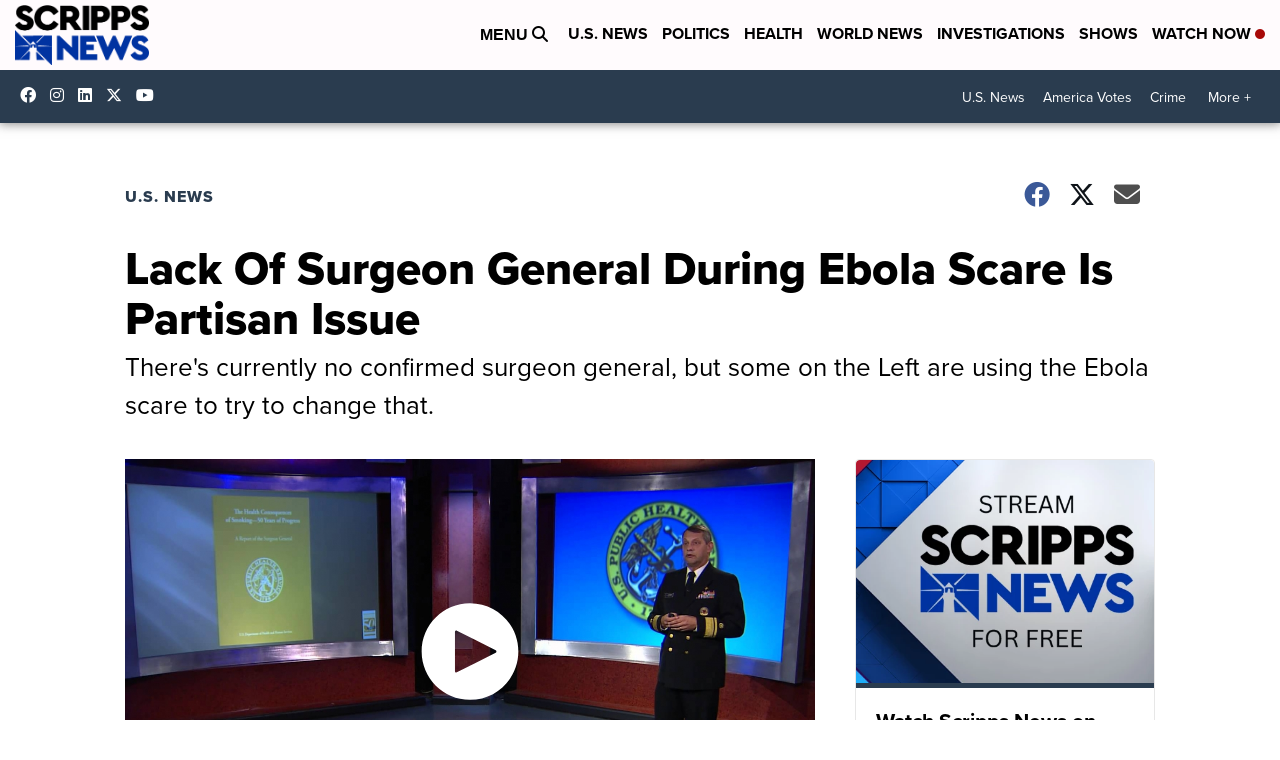

--- FILE ---
content_type: application/javascript; charset=utf-8
request_url: https://fundingchoicesmessages.google.com/f/AGSKWxU4OxEeaTgKmHVLVMLhz3TN7seRz2x8QzMt-WNNQAYa4r1VHxOIaG27QGSLUZDFMkV1Ye53-xnlX847zI5aHScYq8mP9PPtxinXY7TOmXNdJPVU1NK0gJdP2IxPWSl_UxSlZk2O36dUWfp4j2-9r2pV6xKhaOZJHq2tkFpee5U5MVtsWHTNBOw03kjW/__square_ad-/ad.aspx?/adfliction-/admaxads._465x110_
body_size: -1285
content:
window['6b28e1f0-569a-415d-ba99-1371991bc4cd'] = true;